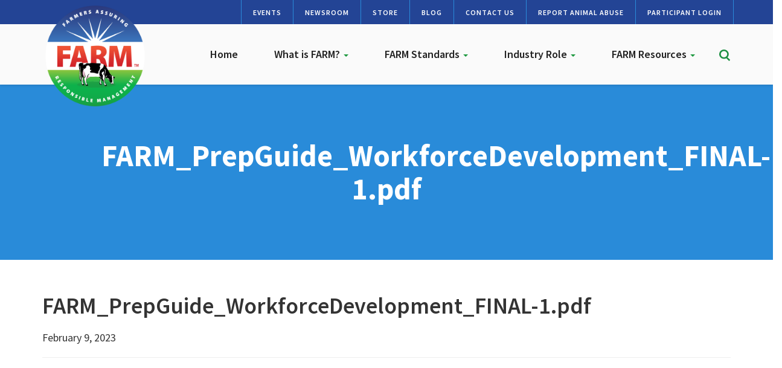

--- FILE ---
content_type: text/html; charset=UTF-8
request_url: https://nationaldairyfarm.com/resource/workforce-development-prep-guide/farm_prepguide_workforcedevelopment_final-1-pdf/
body_size: 8319
content:
<!DOCTYPE html>
<html lang="en-US">
<head>
<meta charset="UTF-8">
<meta name='viewport' content='width=device-width, minimum-scale=1.0, initial-scale=1.0' />
<link rel="profile" href="http://gmpg.org/xfn/11">

<!--[if lt IE 9]>
<script src="https://nationaldairyfarm.com/wp-content/themes/ndf/js/html5.js" type="text/javascript"></script>
<script src="//cdn.jsdelivr.net/respond/1.4.2/respond.min.js"></script>
<![endif]-->
<link rel="preconnect" href="https://fonts.googleapis.com">
<link rel="preconnect" href="https://fonts.gstatic.com" crossorigin>
<link href="https://fonts.googleapis.com/css2?family=Source+Sans+Pro:ital,wght@0,300;0,400;0,600;0,700;0,900;1,400;1,600;1,700&display=swap" rel="stylesheet">
<script type="text/javascript" src="//script.crazyegg.com/pages/scripts/0048/0494.js" async="async" ></script>
<meta name='robots' content='index, follow, max-image-preview:large, max-snippet:-1, max-video-preview:-1' />
	<style>img:is([sizes="auto" i], [sizes^="auto," i]) { contain-intrinsic-size: 3000px 1500px }</style>
	
	<!-- This site is optimized with the Yoast SEO plugin v26.2 - https://yoast.com/wordpress/plugins/seo/ -->
	<title>FARM_PrepGuide_WorkforceDevelopment_FINAL-1.pdf - National Dairy FARM Program</title>
	<link rel="canonical" href="https://nationaldairyfarm.com/resource/workforce-development-prep-guide/farm_prepguide_workforcedevelopment_final-1-pdf/" />
	<meta property="og:locale" content="en_US" />
	<meta property="og:type" content="article" />
	<meta property="og:title" content="FARM_PrepGuide_WorkforceDevelopment_FINAL-1.pdf - National Dairy FARM Program" />
	<meta property="og:url" content="https://nationaldairyfarm.com/resource/workforce-development-prep-guide/farm_prepguide_workforcedevelopment_final-1-pdf/" />
	<meta property="og:site_name" content="National Dairy FARM Program" />
	<meta name="twitter:card" content="summary_large_image" />
	<script type="application/ld+json" class="yoast-schema-graph">{"@context":"https://schema.org","@graph":[{"@type":"WebPage","@id":"https://nationaldairyfarm.com/resource/workforce-development-prep-guide/farm_prepguide_workforcedevelopment_final-1-pdf/","url":"https://nationaldairyfarm.com/resource/workforce-development-prep-guide/farm_prepguide_workforcedevelopment_final-1-pdf/","name":"FARM_PrepGuide_WorkforceDevelopment_FINAL-1.pdf - National Dairy FARM Program","isPartOf":{"@id":"https://nationaldairyfarm.com/#website"},"primaryImageOfPage":{"@id":"https://nationaldairyfarm.com/resource/workforce-development-prep-guide/farm_prepguide_workforcedevelopment_final-1-pdf/#primaryimage"},"image":{"@id":"https://nationaldairyfarm.com/resource/workforce-development-prep-guide/farm_prepguide_workforcedevelopment_final-1-pdf/#primaryimage"},"thumbnailUrl":"https://nationaldairyfarm.com/wp-content/uploads/2023/02/FARM_PrepGuide_WorkforceDevelopment_FINAL-1-pdf.jpg","datePublished":"2023-02-09T22:48:58+00:00","breadcrumb":{"@id":"https://nationaldairyfarm.com/resource/workforce-development-prep-guide/farm_prepguide_workforcedevelopment_final-1-pdf/#breadcrumb"},"inLanguage":"en-US","potentialAction":[{"@type":"ReadAction","target":["https://nationaldairyfarm.com/resource/workforce-development-prep-guide/farm_prepguide_workforcedevelopment_final-1-pdf/"]}]},{"@type":"ImageObject","inLanguage":"en-US","@id":"https://nationaldairyfarm.com/resource/workforce-development-prep-guide/farm_prepguide_workforcedevelopment_final-1-pdf/#primaryimage","url":"https://nationaldairyfarm.com/wp-content/uploads/2023/02/FARM_PrepGuide_WorkforceDevelopment_FINAL-1-pdf.jpg","contentUrl":"https://nationaldairyfarm.com/wp-content/uploads/2023/02/FARM_PrepGuide_WorkforceDevelopment_FINAL-1-pdf.jpg"},{"@type":"BreadcrumbList","@id":"https://nationaldairyfarm.com/resource/workforce-development-prep-guide/farm_prepguide_workforcedevelopment_final-1-pdf/#breadcrumb","itemListElement":[{"@type":"ListItem","position":1,"name":"Home","item":"https://nationaldairyfarm.com/"},{"@type":"ListItem","position":2,"name":"Workforce Development Evaluation Preparation Guide Version 1","item":"https://nationaldairyfarm.com/resource/workforce-development-prep-guide/"},{"@type":"ListItem","position":3,"name":"FARM_PrepGuide_WorkforceDevelopment_FINAL-1.pdf"}]},{"@type":"WebSite","@id":"https://nationaldairyfarm.com/#website","url":"https://nationaldairyfarm.com/","name":"National Dairy FARM Program","description":"","potentialAction":[{"@type":"SearchAction","target":{"@type":"EntryPoint","urlTemplate":"https://nationaldairyfarm.com/?s={search_term_string}"},"query-input":{"@type":"PropertyValueSpecification","valueRequired":true,"valueName":"search_term_string"}}],"inLanguage":"en-US"}]}</script>
	<!-- / Yoast SEO plugin. -->


<link rel="alternate" type="application/rss+xml" title="National Dairy FARM Program &raquo; Feed" href="https://nationaldairyfarm.com/feed/" />
<link rel="alternate" type="text/calendar" title="National Dairy FARM Program &raquo; iCal Feed" href="https://nationaldairyfarm.com/events/?ical=1" />
<link rel='stylesheet' id='tribe-events-pro-mini-calendar-block-styles-css' href='https://nationaldairyfarm.com/wp-content/plugins/events-calendar-pro/src/resources/css/tribe-events-pro-mini-calendar-block.min.css' type='text/css' media='all' />
<link rel='stylesheet' id='wp-block-library-css' href='https://nationaldairyfarm.com/wp-includes/css/dist/block-library/style.min.css' type='text/css' media='all' />
<style id='classic-theme-styles-inline-css' type='text/css'>
/*! This file is auto-generated */
.wp-block-button__link{color:#fff;background-color:#32373c;border-radius:9999px;box-shadow:none;text-decoration:none;padding:calc(.667em + 2px) calc(1.333em + 2px);font-size:1.125em}.wp-block-file__button{background:#32373c;color:#fff;text-decoration:none}
</style>
<style id='global-styles-inline-css' type='text/css'>
:root{--wp--preset--aspect-ratio--square: 1;--wp--preset--aspect-ratio--4-3: 4/3;--wp--preset--aspect-ratio--3-4: 3/4;--wp--preset--aspect-ratio--3-2: 3/2;--wp--preset--aspect-ratio--2-3: 2/3;--wp--preset--aspect-ratio--16-9: 16/9;--wp--preset--aspect-ratio--9-16: 9/16;--wp--preset--color--black: #000000;--wp--preset--color--cyan-bluish-gray: #abb8c3;--wp--preset--color--white: #ffffff;--wp--preset--color--pale-pink: #f78da7;--wp--preset--color--vivid-red: #cf2e2e;--wp--preset--color--luminous-vivid-orange: #ff6900;--wp--preset--color--luminous-vivid-amber: #fcb900;--wp--preset--color--light-green-cyan: #7bdcb5;--wp--preset--color--vivid-green-cyan: #00d084;--wp--preset--color--pale-cyan-blue: #8ed1fc;--wp--preset--color--vivid-cyan-blue: #0693e3;--wp--preset--color--vivid-purple: #9b51e0;--wp--preset--gradient--vivid-cyan-blue-to-vivid-purple: linear-gradient(135deg,rgba(6,147,227,1) 0%,rgb(155,81,224) 100%);--wp--preset--gradient--light-green-cyan-to-vivid-green-cyan: linear-gradient(135deg,rgb(122,220,180) 0%,rgb(0,208,130) 100%);--wp--preset--gradient--luminous-vivid-amber-to-luminous-vivid-orange: linear-gradient(135deg,rgba(252,185,0,1) 0%,rgba(255,105,0,1) 100%);--wp--preset--gradient--luminous-vivid-orange-to-vivid-red: linear-gradient(135deg,rgba(255,105,0,1) 0%,rgb(207,46,46) 100%);--wp--preset--gradient--very-light-gray-to-cyan-bluish-gray: linear-gradient(135deg,rgb(238,238,238) 0%,rgb(169,184,195) 100%);--wp--preset--gradient--cool-to-warm-spectrum: linear-gradient(135deg,rgb(74,234,220) 0%,rgb(151,120,209) 20%,rgb(207,42,186) 40%,rgb(238,44,130) 60%,rgb(251,105,98) 80%,rgb(254,248,76) 100%);--wp--preset--gradient--blush-light-purple: linear-gradient(135deg,rgb(255,206,236) 0%,rgb(152,150,240) 100%);--wp--preset--gradient--blush-bordeaux: linear-gradient(135deg,rgb(254,205,165) 0%,rgb(254,45,45) 50%,rgb(107,0,62) 100%);--wp--preset--gradient--luminous-dusk: linear-gradient(135deg,rgb(255,203,112) 0%,rgb(199,81,192) 50%,rgb(65,88,208) 100%);--wp--preset--gradient--pale-ocean: linear-gradient(135deg,rgb(255,245,203) 0%,rgb(182,227,212) 50%,rgb(51,167,181) 100%);--wp--preset--gradient--electric-grass: linear-gradient(135deg,rgb(202,248,128) 0%,rgb(113,206,126) 100%);--wp--preset--gradient--midnight: linear-gradient(135deg,rgb(2,3,129) 0%,rgb(40,116,252) 100%);--wp--preset--font-size--small: 13px;--wp--preset--font-size--medium: 20px;--wp--preset--font-size--large: 36px;--wp--preset--font-size--x-large: 42px;--wp--preset--spacing--20: 0.44rem;--wp--preset--spacing--30: 0.67rem;--wp--preset--spacing--40: 1rem;--wp--preset--spacing--50: 1.5rem;--wp--preset--spacing--60: 2.25rem;--wp--preset--spacing--70: 3.38rem;--wp--preset--spacing--80: 5.06rem;--wp--preset--shadow--natural: 6px 6px 9px rgba(0, 0, 0, 0.2);--wp--preset--shadow--deep: 12px 12px 50px rgba(0, 0, 0, 0.4);--wp--preset--shadow--sharp: 6px 6px 0px rgba(0, 0, 0, 0.2);--wp--preset--shadow--outlined: 6px 6px 0px -3px rgba(255, 255, 255, 1), 6px 6px rgba(0, 0, 0, 1);--wp--preset--shadow--crisp: 6px 6px 0px rgba(0, 0, 0, 1);}:where(.is-layout-flex){gap: 0.5em;}:where(.is-layout-grid){gap: 0.5em;}body .is-layout-flex{display: flex;}.is-layout-flex{flex-wrap: wrap;align-items: center;}.is-layout-flex > :is(*, div){margin: 0;}body .is-layout-grid{display: grid;}.is-layout-grid > :is(*, div){margin: 0;}:where(.wp-block-columns.is-layout-flex){gap: 2em;}:where(.wp-block-columns.is-layout-grid){gap: 2em;}:where(.wp-block-post-template.is-layout-flex){gap: 1.25em;}:where(.wp-block-post-template.is-layout-grid){gap: 1.25em;}.has-black-color{color: var(--wp--preset--color--black) !important;}.has-cyan-bluish-gray-color{color: var(--wp--preset--color--cyan-bluish-gray) !important;}.has-white-color{color: var(--wp--preset--color--white) !important;}.has-pale-pink-color{color: var(--wp--preset--color--pale-pink) !important;}.has-vivid-red-color{color: var(--wp--preset--color--vivid-red) !important;}.has-luminous-vivid-orange-color{color: var(--wp--preset--color--luminous-vivid-orange) !important;}.has-luminous-vivid-amber-color{color: var(--wp--preset--color--luminous-vivid-amber) !important;}.has-light-green-cyan-color{color: var(--wp--preset--color--light-green-cyan) !important;}.has-vivid-green-cyan-color{color: var(--wp--preset--color--vivid-green-cyan) !important;}.has-pale-cyan-blue-color{color: var(--wp--preset--color--pale-cyan-blue) !important;}.has-vivid-cyan-blue-color{color: var(--wp--preset--color--vivid-cyan-blue) !important;}.has-vivid-purple-color{color: var(--wp--preset--color--vivid-purple) !important;}.has-black-background-color{background-color: var(--wp--preset--color--black) !important;}.has-cyan-bluish-gray-background-color{background-color: var(--wp--preset--color--cyan-bluish-gray) !important;}.has-white-background-color{background-color: var(--wp--preset--color--white) !important;}.has-pale-pink-background-color{background-color: var(--wp--preset--color--pale-pink) !important;}.has-vivid-red-background-color{background-color: var(--wp--preset--color--vivid-red) !important;}.has-luminous-vivid-orange-background-color{background-color: var(--wp--preset--color--luminous-vivid-orange) !important;}.has-luminous-vivid-amber-background-color{background-color: var(--wp--preset--color--luminous-vivid-amber) !important;}.has-light-green-cyan-background-color{background-color: var(--wp--preset--color--light-green-cyan) !important;}.has-vivid-green-cyan-background-color{background-color: var(--wp--preset--color--vivid-green-cyan) !important;}.has-pale-cyan-blue-background-color{background-color: var(--wp--preset--color--pale-cyan-blue) !important;}.has-vivid-cyan-blue-background-color{background-color: var(--wp--preset--color--vivid-cyan-blue) !important;}.has-vivid-purple-background-color{background-color: var(--wp--preset--color--vivid-purple) !important;}.has-black-border-color{border-color: var(--wp--preset--color--black) !important;}.has-cyan-bluish-gray-border-color{border-color: var(--wp--preset--color--cyan-bluish-gray) !important;}.has-white-border-color{border-color: var(--wp--preset--color--white) !important;}.has-pale-pink-border-color{border-color: var(--wp--preset--color--pale-pink) !important;}.has-vivid-red-border-color{border-color: var(--wp--preset--color--vivid-red) !important;}.has-luminous-vivid-orange-border-color{border-color: var(--wp--preset--color--luminous-vivid-orange) !important;}.has-luminous-vivid-amber-border-color{border-color: var(--wp--preset--color--luminous-vivid-amber) !important;}.has-light-green-cyan-border-color{border-color: var(--wp--preset--color--light-green-cyan) !important;}.has-vivid-green-cyan-border-color{border-color: var(--wp--preset--color--vivid-green-cyan) !important;}.has-pale-cyan-blue-border-color{border-color: var(--wp--preset--color--pale-cyan-blue) !important;}.has-vivid-cyan-blue-border-color{border-color: var(--wp--preset--color--vivid-cyan-blue) !important;}.has-vivid-purple-border-color{border-color: var(--wp--preset--color--vivid-purple) !important;}.has-vivid-cyan-blue-to-vivid-purple-gradient-background{background: var(--wp--preset--gradient--vivid-cyan-blue-to-vivid-purple) !important;}.has-light-green-cyan-to-vivid-green-cyan-gradient-background{background: var(--wp--preset--gradient--light-green-cyan-to-vivid-green-cyan) !important;}.has-luminous-vivid-amber-to-luminous-vivid-orange-gradient-background{background: var(--wp--preset--gradient--luminous-vivid-amber-to-luminous-vivid-orange) !important;}.has-luminous-vivid-orange-to-vivid-red-gradient-background{background: var(--wp--preset--gradient--luminous-vivid-orange-to-vivid-red) !important;}.has-very-light-gray-to-cyan-bluish-gray-gradient-background{background: var(--wp--preset--gradient--very-light-gray-to-cyan-bluish-gray) !important;}.has-cool-to-warm-spectrum-gradient-background{background: var(--wp--preset--gradient--cool-to-warm-spectrum) !important;}.has-blush-light-purple-gradient-background{background: var(--wp--preset--gradient--blush-light-purple) !important;}.has-blush-bordeaux-gradient-background{background: var(--wp--preset--gradient--blush-bordeaux) !important;}.has-luminous-dusk-gradient-background{background: var(--wp--preset--gradient--luminous-dusk) !important;}.has-pale-ocean-gradient-background{background: var(--wp--preset--gradient--pale-ocean) !important;}.has-electric-grass-gradient-background{background: var(--wp--preset--gradient--electric-grass) !important;}.has-midnight-gradient-background{background: var(--wp--preset--gradient--midnight) !important;}.has-small-font-size{font-size: var(--wp--preset--font-size--small) !important;}.has-medium-font-size{font-size: var(--wp--preset--font-size--medium) !important;}.has-large-font-size{font-size: var(--wp--preset--font-size--large) !important;}.has-x-large-font-size{font-size: var(--wp--preset--font-size--x-large) !important;}
:where(.wp-block-post-template.is-layout-flex){gap: 1.25em;}:where(.wp-block-post-template.is-layout-grid){gap: 1.25em;}
:where(.wp-block-columns.is-layout-flex){gap: 2em;}:where(.wp-block-columns.is-layout-grid){gap: 2em;}
:root :where(.wp-block-pullquote){font-size: 1.5em;line-height: 1.6;}
</style>
<link rel='stylesheet' id='woocommerce-layout-css' href='https://nationaldairyfarm.com/wp-content/plugins/woocommerce/assets/css/woocommerce-layout.css' type='text/css' media='all' />
<link rel='stylesheet' id='woocommerce-smallscreen-css' href='https://nationaldairyfarm.com/wp-content/plugins/woocommerce/assets/css/woocommerce-smallscreen.css' type='text/css' media='only screen and (max-width: 768px)' />
<link rel='stylesheet' id='woocommerce-general-css' href='https://nationaldairyfarm.com/wp-content/plugins/woocommerce/assets/css/woocommerce.css' type='text/css' media='all' />
<style id='woocommerce-inline-inline-css' type='text/css'>
.woocommerce form .form-row .required { visibility: visible; }
</style>
<link rel='stylesheet' id='search-filter-plugin-styles-css' href='https://nationaldairyfarm.com/wp-content/plugins/search-filter-pro/public/assets/css/search-filter.min.css' type='text/css' media='all' />
<link rel='stylesheet' id='brands-styles-css' href='https://nationaldairyfarm.com/wp-content/plugins/woocommerce/assets/css/brands.css' type='text/css' media='all' />
<link rel='stylesheet' id='_s-style-css' href='https://nationaldairyfarm.com/wp-content/themes/ndf/style.css' type='text/css' media='all' />
<link rel='stylesheet' id='tablepress-default-css' href='https://nationaldairyfarm.com/wp-content/plugins/tablepress/css/build/default.css' type='text/css' media='all' />
<script type="text/javascript" src="https://nationaldairyfarm.com/wp-includes/js/jquery/jquery.min.js" id="jquery-core-js"></script>
<script type="text/javascript" src="https://nationaldairyfarm.com/wp-includes/js/jquery/jquery-migrate.min.js" id="jquery-migrate-js"></script>
<script type="text/javascript" src="https://nationaldairyfarm.com/wp-content/themes/ndf/js/ekko-lightbox.min.js" id="script4-js"></script>
<script type="text/javascript" src="https://nationaldairyfarm.com/wp-content/themes/ndf/js/jquery-migrate-1.4.1-wp.js" id="script3-js"></script>
<script type="text/javascript" src="https://nationaldairyfarm.com/wp-content/themes/ndf/js/flickity.pkgd.min.js" id="script2-js"></script>
<script type="text/javascript" src="https://nationaldairyfarm.com/wp-content/themes/ndf/js/jquery.matchHeight-min.js" id="script-js"></script>
<script type="text/javascript" src="https://nationaldairyfarm.com/wp-content/plugins/woocommerce/assets/js/jquery-blockui/jquery.blockUI.min.js" id="wc-jquery-blockui-js" defer="defer" data-wp-strategy="defer"></script>
<script type="text/javascript" id="wc-add-to-cart-js-extra">
/* <![CDATA[ */
var wc_add_to_cart_params = {"ajax_url":"\/wp-admin\/admin-ajax.php","wc_ajax_url":"\/?wc-ajax=%%endpoint%%","i18n_view_cart":"View cart","cart_url":"https:\/\/nationaldairyfarm.com\/cart\/","is_cart":"","cart_redirect_after_add":"yes"};
/* ]]> */
</script>
<script type="text/javascript" src="https://nationaldairyfarm.com/wp-content/plugins/woocommerce/assets/js/frontend/add-to-cart.min.js" id="wc-add-to-cart-js" defer="defer" data-wp-strategy="defer"></script>
<script type="text/javascript" src="https://nationaldairyfarm.com/wp-content/plugins/woocommerce/assets/js/js-cookie/js.cookie.min.js" id="wc-js-cookie-js" defer="defer" data-wp-strategy="defer"></script>
<script type="text/javascript" id="woocommerce-js-extra">
/* <![CDATA[ */
var woocommerce_params = {"ajax_url":"\/wp-admin\/admin-ajax.php","wc_ajax_url":"\/?wc-ajax=%%endpoint%%","i18n_password_show":"Show password","i18n_password_hide":"Hide password"};
/* ]]> */
</script>
<script type="text/javascript" src="https://nationaldairyfarm.com/wp-content/plugins/woocommerce/assets/js/frontend/woocommerce.min.js" id="woocommerce-js" defer="defer" data-wp-strategy="defer"></script>
<script type="text/javascript" id="search-filter-plugin-build-js-extra">
/* <![CDATA[ */
var SF_LDATA = {"ajax_url":"https:\/\/nationaldairyfarm.com\/wp-admin\/admin-ajax.php","home_url":"https:\/\/nationaldairyfarm.com\/","extensions":[]};
/* ]]> */
</script>
<script type="text/javascript" src="https://nationaldairyfarm.com/wp-content/plugins/search-filter-pro/public/assets/js/search-filter-build.min.js" id="search-filter-plugin-build-js"></script>
<script type="text/javascript" src="https://nationaldairyfarm.com/wp-content/plugins/search-filter-pro/public/assets/js/chosen.jquery.min.js" id="search-filter-plugin-chosen-js"></script>
<link rel="https://api.w.org/" href="https://nationaldairyfarm.com/wp-json/" /><link rel="alternate" title="JSON" type="application/json" href="https://nationaldairyfarm.com/wp-json/wp/v2/media/17759" /><link rel="alternate" title="oEmbed (JSON)" type="application/json+oembed" href="https://nationaldairyfarm.com/wp-json/oembed/1.0/embed?url=https%3A%2F%2Fnationaldairyfarm.com%2Fresource%2Fworkforce-development-prep-guide%2Ffarm_prepguide_workforcedevelopment_final-1-pdf%2F" />
<link rel="alternate" title="oEmbed (XML)" type="text/xml+oembed" href="https://nationaldairyfarm.com/wp-json/oembed/1.0/embed?url=https%3A%2F%2Fnationaldairyfarm.com%2Fresource%2Fworkforce-development-prep-guide%2Ffarm_prepguide_workforcedevelopment_final-1-pdf%2F&#038;format=xml" />
<script async src="https://nationaldairyfarm.com/wp-content/uploads/perfmatters/gtagv4.js?id=G-SNT2D8Y77V"></script><script>window.dataLayer = window.dataLayer || [];function gtag(){dataLayer.push(arguments);}gtag("js", new Date());gtag("config", "G-SNT2D8Y77V");</script><meta name="tec-api-version" content="v1"><meta name="tec-api-origin" content="https://nationaldairyfarm.com"><link rel="alternate" href="https://nationaldairyfarm.com/wp-json/tribe/events/v1/" />	<noscript><style>.woocommerce-product-gallery{ opacity: 1 !important; }</style></noscript>
	</head>

<body class="attachment wp-singular attachment-template-default single single-attachment postid-17759 attachmentid-17759 attachment-pdf wp-theme-ndf theme-ndf woocommerce-no-js tribe-no-js group-blog">
	
	<div class="site-header">
	
	<div class="pre-nav"><div class="container"><div class="row"><div class="col-sm-12">
		
			<ul class="pre-nav-ul">
									<li><a href="/events/" >Events</a></li>
									<li><a href="/what-is-farm/newsroom/" >Newsroom</a></li>
									<li><a href="/store/" >Store</a></li>
									<li><a href="/farm-proud-blog/" >Blog</a></li>
									<li><a href="/contact-us/" >Contact Us</a></li>
									<li><a href="/dairy-farm-standards/animal-care/how-to-report-animal-abuse/" >Report Animal Abuse</a></li>
									<li><a href="https://eval.nationaldairyfarm.com" target="_blank">Participant Login</a></li>
				</ul>
					
		</div></div></div></div>
	
	
	
	
	
	
	<header id="masthead" class="site-header" role="banner">
		<div class="container"><div class="row"><div class="col-sm-12">
		
		
		
		<div id="sf" class="shide" style="z-index: 9999!important;">
					<div class="row">
					<div class="container">
						  <div><form method="get" id="sf" action="https://nationaldairyfarm.com/" role="search" class="form-inline">
						      <div class="form-group">
						          <input type="text" class="form-control" name="s" value="" id="s" placeholder="Search &hellip;" />
						      </div>
						      <button type="submit" class="btn btn-default bs"><span class="glyphicon glyphicon-search"></span></button>
						      <a class="btn btn-default" onclick="toggler('sf');"><span class="glyphicon glyphicon-remove"></span></a>
						      	      
						  </form></div></div>
					</div> </div>
					
					
					
		<div class="site-branding">
			<a href="/"><img src="/wp-content/themes/ndf/img/farm-logo.png"/></a>
		</div><!-- .site-branding -->

		<nav id="site-navigation" class="main-navigation navbar navbar-default" role="navigation">
			<a class="skip-link screen-reader-text" href="#content">Skip to content</a>
            <div class="navbar-header">
                <button type="button" class="navbar-toggle" data-toggle="collapse" data-target="#navbar-collapse-main">
                    <span class="sr-only">Toggle navigation</span>
                    <span class="icon-bar"></span>
                    <span class="icon-bar"></span>
                    <span class="icon-bar"></span>
                </button>
                <!--<a class="navbar-brand" href="#">Brand</a>-->
            </div>


			
					

            <div class="collapse navbar-collapse" id="navbar-collapse-main">
	            <ul class="nav navbar-nav">
		            <li id="menu-item-5" class="menu-item menu-item-type-custom menu-item-object-custom menu-item-home menu-item-5"><a href="https://nationaldairyfarm.com/">Home</a></li>
<li id="menu-item-64" class="menu-item menu-item-type-post_type menu-item-object-page menu-item-has-children dropdown menu-item-64"><a href="https://nationaldairyfarm.com/what-is-farm/" class="dropdown-toggle" data-toggle="dropdown" data-target="#">What is FARM? <b class="caret"></b></a>
<ul class="dropdown-menu">
	<li id="menu-item-19984" class="menu-item menu-item-type-post_type menu-item-object-page menu-item-19984"><a href="https://nationaldairyfarm.com/what-is-farm/">Overview</a></li>
	<li id="menu-item-14517" class="menu-item menu-item-type-post_type menu-item-object-page menu-item-14517"><a href="https://nationaldairyfarm.com/what-is-farm/farmproud-participants/">FARM Program Participants</a></li>
	<li id="menu-item-18592" class="menu-item menu-item-type-post_type menu-item-object-page menu-item-18592"><a href="https://nationaldairyfarm.com/what-is-farm/how-to-participate/">How to Participate</a></li>
	<li id="menu-item-20252" class="menu-item menu-item-type-post_type menu-item-object-page menu-item-20252"><a href="https://nationaldairyfarm.com/excellence-awards/">FARM Excellence Awards</a></li>
	<li id="menu-item-14534" class="menu-item menu-item-type-post_type menu-item-object-page menu-item-14534"><a href="https://nationaldairyfarm.com/year-in-review/">Year in Review</a></li>
	<li id="menu-item-18591" class="menu-item menu-item-type-post_type menu-item-object-page menu-item-18591"><a href="https://nationaldairyfarm.com/what-is-farm/meet-the-team/">Meet the Team</a></li>
</ul>
</li>
<li id="menu-item-65" class="menu-item menu-item-type-post_type menu-item-object-page menu-item-has-children dropdown menu-item-65"><a href="https://nationaldairyfarm.com/dairy-farm-standards/" class="dropdown-toggle" data-toggle="dropdown" data-target="#">FARM Standards <b class="caret"></b></a>
<ul class="dropdown-menu">
	<li id="menu-item-14596" class="menu-item menu-item-type-post_type menu-item-object-page menu-item-14596"><a href="https://nationaldairyfarm.com/dairy-farm-standards/animal-care/">Animal Care</a></li>
	<li id="menu-item-14664" class="menu-item menu-item-type-post_type menu-item-object-page menu-item-14664"><a href="https://nationaldairyfarm.com/dairy-farm-standards/environmental-stewardship/">Environmental Stewardship</a></li>
	<li id="menu-item-14678" class="menu-item menu-item-type-post_type menu-item-object-page menu-item-14678"><a href="https://nationaldairyfarm.com/dairy-farm-standards/antibiotic-stewardship/">Antibiotic Stewardship</a></li>
	<li id="menu-item-14735" class="menu-item menu-item-type-post_type menu-item-object-page menu-item-14735"><a href="https://nationaldairyfarm.com/dairy-farm-standards/workforce-development/">Workforce Development</a></li>
	<li id="menu-item-14750" class="menu-item menu-item-type-post_type menu-item-object-page menu-item-14750"><a href="https://nationaldairyfarm.com/dairy-farm-standards/farm-biosecurity/">Biosecurity</a></li>
</ul>
</li>
<li id="menu-item-66" class="menu-item menu-item-type-post_type menu-item-object-page menu-item-has-children dropdown menu-item-66"><a href="https://nationaldairyfarm.com/dairy-farmers/" class="dropdown-toggle" data-toggle="dropdown" data-target="#">Industry Role <b class="caret"></b></a>
<ul class="dropdown-menu">
	<li id="menu-item-27499" class="menu-item menu-item-type-post_type menu-item-object-page menu-item-27499"><a href="https://nationaldairyfarm.com/what-is-farm/partners/">FARM Program Partners</a></li>
	<li id="menu-item-14755" class="menu-item menu-item-type-post_type menu-item-object-page menu-item-14755"><a href="https://nationaldairyfarm.com/dairy-farmers/">Dairy Farmers</a></li>
	<li id="menu-item-14762" class="menu-item menu-item-type-post_type menu-item-object-page menu-item-14762"><a href="https://nationaldairyfarm.com/evaluators/">Evaluators</a></li>
	<li id="menu-item-27826" class="menu-item menu-item-type-post_type menu-item-object-page menu-item-27826"><a href="https://nationaldairyfarm.com/dairy-farmers/veterinarians/">Veterinarians</a></li>
</ul>
</li>
<li id="menu-item-19091" class="menu-item menu-item-type-post_type menu-item-object-page menu-item-has-children dropdown menu-item-19091"><a href="https://nationaldairyfarm.com/resource-library/" class="dropdown-toggle" data-toggle="dropdown" data-target="#">FARM Resources <b class="caret"></b></a>
<ul class="dropdown-menu">
	<li id="menu-item-16229" class="menu-item menu-item-type-post_type menu-item-object-page menu-item-16229"><a href="https://nationaldairyfarm.com/producer-resources/dairy-stockmanship/">Dairy Stockmanship</a></li>
	<li id="menu-item-16231" class="menu-item menu-item-type-post_type menu-item-object-page menu-item-16231"><a href="https://nationaldairyfarm.com/producer-resources/farm-animal-care-evaluation-prep/">FARM Animal Care Evaluation Prep.</a></li>
	<li id="menu-item-16232" class="menu-item menu-item-type-post_type menu-item-object-page menu-item-16232"><a href="https://nationaldairyfarm.com/producer-resources/herd-health-protocols/">Herd Health &#038; Protocols</a></li>
	<li id="menu-item-27497" class="menu-item menu-item-type-post_type menu-item-object-page menu-item-27497"><a href="https://nationaldairyfarm.com/icare-video/">iCare Video</a></li>
	<li id="menu-item-27498" class="menu-item menu-item-type-custom menu-item-object-custom menu-item-27498"><a href="https://hoards.com/tags-851-FARMapproved-1.html">Hoard&#8217;s Dairyman Continuing Education Catalogue</a></li>
	<li id="menu-item-16230" class="menu-item menu-item-type-post_type menu-item-object-page menu-item-16230"><a href="https://nationaldairyfarm.com/producer-resources/environment/">Environment</a></li>
	<li id="menu-item-16233" class="menu-item menu-item-type-post_type menu-item-object-page menu-item-16233"><a href="https://nationaldairyfarm.com/producer-resources/worker-safety-human-resources/">Worker Safety &#038; Human Resources</a></li>
	<li id="menu-item-19036" class="menu-item menu-item-type-post_type menu-item-object-page menu-item-19036"><a href="https://nationaldairyfarm.com/resource-library/">Resource Library</a></li>
</ul>
</li>
					
					<li class="hidden-xs">
						<div class="header-search"><a onclick="toggler('sf');"><img src="/wp-content/themes/ndf/img/icons/search.svg"/></a></div>
					</li>
					
					<script type="text/javascript">
				
				
				function toggler(divId) {
				    jQuery("#" + divId).toggle();
				}
				
				
			</script>
					
														<li class="secondary-nav-mobile"><a href="/events/" >Events</a></li>
									<li class="secondary-nav-mobile"><a href="/what-is-farm/newsroom/" >Newsroom</a></li>
									<li class="secondary-nav-mobile"><a href="/store/" >Store</a></li>
									<li class="secondary-nav-mobile"><a href="/farm-proud-blog/" >Blog</a></li>
									<li class="secondary-nav-mobile"><a href="/contact-us/" >Contact Us</a></li>
									<li class="secondary-nav-mobile"><a href="/dairy-farm-standards/animal-care/how-to-report-animal-abuse/" >Report Animal Abuse</a></li>
									<li class="secondary-nav-mobile"><a href="https://eval.nationaldairyfarm.com" target="_blank">Participant Login</a></li>
												
	            </ul>
	            
				<div class="visible-xs">	<form method="get" id="searchform" action="https://nationaldairyfarm.com/" role="search" class="navbar-form navbar-right">
        <div class="form-group">
            <input type="text" class="form-control" name="s" value="" id="s" placeholder="Search &hellip;" />
        </div>
        <button type="submit" class="btn btn-default"><span class="glyphicon glyphicon-search"></span></button>
	</form>

</div>
				
				
            </div><!-- /.navbar-collapse -->

		</nav><!-- #site-navigation -->
		</div></div></div>
	</header><!-- #masthead -->
	
	</div>

<div class="container-spacing"></div>







<div class="hdr-main hdr-" ><div class="hdr-inner hdr--inner  ">






<div class="container"><div class="row"><div class="col-sm-10 col-sm-offset-1">

			<h1>FARM_PrepGuide_WorkforceDevelopment_FINAL-1.pdf </h1>					
		
</div></div></div>



</div></div>





		 

<script type='text/javascript' src='https://platform-api.sharethis.com/js/sharethis.js#property=641927bc0d6592001908ae82&product=sop' async='async'></script>



<div class="fitem fitem-newsheader"><div class="container"><div class="row">
<div class="col-sm-12">
<h2>FARM_PrepGuide_WorkforceDevelopment_FINAL-1.pdf</h2>
<p class="news-meta">February 9, 2023</p>
<hr/>
</div>
</div></div></div>


	
			<main id="main" class="site-main" role="main">
				
							
				

	
	</main><!-- #main -->
	
	<div class="fitem "><div class="container"><div class="row">
<div class="col-sm-12">
<!-- ShareThis BEGIN -->
<div class="sharethis-inline-share-buttons"></div>
<!-- ShareThis END -->
</div>
</div></div></div>
	
	


	</div><!-- #content -->

	<footer id="colophon" class="site-footer" role="contentinfo">
		
		<div class="footer-container"><div class="container">
		
		<div class="row">
		
			<div class="col-md-2 col-sm-12 flgo">
				<a href="/"><img src="/wp-content/themes/ndf/img/farm-logo-white.png" class="ftr-logo" alt="Logo"/></a>
			</div>
			
			
			<div class="col-md-8 col-sm-12 fnav hidden-xs">
				
				<div class="row">
					<div class="col-sm-3">
						<ul class="list-unstyled list-footer">
							<li><b>What is FARM?</b></li>
		<li><a href="https://nationaldairyfarm.com/what-is-farm/farmproud-participants/" >#FARMProud Participants</a></li>
							<li><a href="https://nationaldairyfarm.com/what-is-farm/how-to-participate/" >How to Participate</a></li>
							<li><a href="https://nationaldairyfarm.com/what-is-farm/meet-farmproud-farmers/" >#FARMProud Farmers</a></li>
							<li><a href="https://nationaldairyfarm.com/what-is-farm/meet-the-team/" >Meet the Team</a></li>
						</ul> 					</div>
					
					<div class="col-sm-3">
<ul class="list-unstyled list-footer">
							<li><b>FARM Standards</b></li>
		<li><a href="https://nationaldairyfarm.com/dairy-farm-standards/animal-care/" >Animal Care</a></li>
							<li><a href="https://nationaldairyfarm.com/dairy-farm-standards/environmental-stewardship/" >Environmental Stewardship</a></li>
							<li><a href="https://nationaldairyfarm.com/dairy-farm-standards/antibiotic-stewardship/" >Antibiotic Stewardship</a></li>
							<li><a href="https://nationaldairyfarm.com/dairy-farm-standards/workforce-development/" >Workforce Development</a></li>
							<li><a href="https://nationaldairyfarm.com/dairy-farm-standards/farm-biosecurity/" >Biosecurity</a></li>
						</ul> 					</div>
					
					<div class="col-sm-3">
<ul class="list-unstyled list-footer">
							<li><b>FARM Resources</b></li>
		<li><a href="https://nationaldairyfarm.com/producer-resources/dairy-stockmanship/" >Dairy Stockmanship</a></li>
							<li><a href="https://nationaldairyfarm.com/producer-resources/environment/" >Environment</a></li>
							<li><a href="https://nationaldairyfarm.com/producer-resources/farm-animal-care-evaluation-prep/" >FARM Animal Care Evaluation Prep</a></li>
							<li><a href="https://nationaldairyfarm.com/producer-resources/herd-health-protocols/" >Herd Health & Protocols</a></li>
							<li><a href="https://nationaldairyfarm.com/producer-resources/worker-safety-human-resources/" >Worker Safety & Human Resources</a></li>
							<li><a href="https://nationaldairyfarm.com/resource-library/" >Resource Library</a></li>
						</ul> 					</div>
					
					
					<div class="col-sm-3">
<ul class="list-unstyled list-footer-bold">
		<li><a href="/what-is-farm/newsroom/" >Newsroom</a></li>
							<li><a href="/store/" >Store</a></li>
							<li><a href="/events/" >Events</a></li>
							<li><a href="https://nationaldairyfarm.com/farm-proud-blog/" >Blog</a></li>
							<li><a href="https://nationaldairyfarm.com/contact-us/" >Contact Us</a></li>
							<li><a href="https://nationaldairyfarm.com/dairy-farm-standards/animal-care/how-to-report-animal-abuse/" >Report Animal Abuse</a></li>
						</ul> 					</div>
					
					


				
				</div>
				
			</div>
			
			<div class="col-md-2 col-sm-12">
				
<div class="footer-social-intro">Stay Connected</div>
<ul class="list-inline footer-social">
		<li><a href="https://www.facebook.com/NationalDairyFARMProgram/" target="_blank"><img src="https://nationaldairyfarm.com/wp-content/uploads/2023/02/social-facebook.png" alt="Facebook" /></a></li>
		<li><a href="https://www.instagram.com/FARMProgram/" target="_blank"><img src="https://nationaldairyfarm.com/wp-content/uploads/2023/02/social-instagram.png" alt="Instagram" /></a></li>
		<li><a href="https://www.youtube.com/channel/UC3N-BiUEYldTTFtFhTQdEQg" target="_blank"><img src="https://nationaldairyfarm.com/wp-content/uploads/2023/02/social-youtube.png" alt="YouTube" /></a></li>
	</ul>
				
				
			</div>
			
			<div class="col-sm-12"><hr/></div>
			
			<div class="col-sm-12"><div class="footer-copyright">
			
				&copy; Copyright 2025
				
			</div></div>
			
		</div>
		
		</div></div>
		
		
		
	</footer><!-- #colophon -->


<script>

	jQuery(function() {
		jQuery('.eql').matchHeight();
		jQuery('.news-grid-item').matchHeight();
	});
	

</script>

<script>
	jQuery(document).on('click', '[data-toggle="lightbox"]', function(event) {
                event.preventDefault();
                jQuery(this).ekkoLightbox();
            });
</script>


<script type="speculationrules">
{"prefetch":[{"source":"document","where":{"and":[{"href_matches":"\/*"},{"not":{"href_matches":["\/wp-*.php","\/wp-admin\/*","\/wp-content\/uploads\/*","\/wp-content\/*","\/wp-content\/plugins\/*","\/wp-content\/themes\/ndf\/*","\/*\\?(.+)"]}},{"not":{"selector_matches":"a[rel~=\"nofollow\"]"}},{"not":{"selector_matches":".no-prefetch, .no-prefetch a"}}]},"eagerness":"conservative"}]}
</script>
		<script>
		( function ( body ) {
			'use strict';
			body.className = body.className.replace( /\btribe-no-js\b/, 'tribe-js' );
		} )( document.body );
		</script>
		<script> /* <![CDATA[ */var tribe_l10n_datatables = {"aria":{"sort_ascending":": activate to sort column ascending","sort_descending":": activate to sort column descending"},"length_menu":"Show _MENU_ entries","empty_table":"No data available in table","info":"Showing _START_ to _END_ of _TOTAL_ entries","info_empty":"Showing 0 to 0 of 0 entries","info_filtered":"(filtered from _MAX_ total entries)","zero_records":"No matching records found","search":"Search:","all_selected_text":"All items on this page were selected. ","select_all_link":"Select all pages","clear_selection":"Clear Selection.","pagination":{"all":"All","next":"Next","previous":"Previous"},"select":{"rows":{"0":"","_":": Selected %d rows","1":": Selected 1 row"}},"datepicker":{"dayNames":["Sunday","Monday","Tuesday","Wednesday","Thursday","Friday","Saturday"],"dayNamesShort":["Sun","Mon","Tue","Wed","Thu","Fri","Sat"],"dayNamesMin":["S","M","T","W","T","F","S"],"monthNames":["January","February","March","April","May","June","July","August","September","October","November","December"],"monthNamesShort":["January","February","March","April","May","June","July","August","September","October","November","December"],"monthNamesMin":["Jan","Feb","Mar","Apr","May","Jun","Jul","Aug","Sep","Oct","Nov","Dec"],"nextText":"Next","prevText":"Prev","currentText":"Today","closeText":"Done","today":"Today","clear":"Clear"}};/* ]]> */ </script>	<script type='text/javascript'>
		(function () {
			var c = document.body.className;
			c = c.replace(/woocommerce-no-js/, 'woocommerce-js');
			document.body.className = c;
		})();
	</script>
	<link rel='stylesheet' id='wc-blocks-style-css' href='https://nationaldairyfarm.com/wp-content/plugins/woocommerce/assets/client/blocks/wc-blocks.css' type='text/css' media='all' />
<script type="text/javascript" id="page-scroll-to-id-plugin-script-js-extra">
/* <![CDATA[ */
var mPS2id_params = {"instances":{"mPS2id_instance_0":{"selector":"a[href*='#']:not([href='#'])","autoSelectorMenuLinks":"true","excludeSelector":"a[href^='#tab-'], a[href^='#tabs-'], a[data-toggle]:not([data-toggle='tooltip']), a[data-slide], a[data-vc-tabs], a[data-vc-accordion], a.screen-reader-text.skip-link","scrollSpeed":800,"autoScrollSpeed":"true","scrollEasing":"easeInOutQuint","scrollingEasing":"easeOutQuint","forceScrollEasing":"false","pageEndSmoothScroll":"true","stopScrollOnUserAction":"false","autoCorrectScroll":"false","autoCorrectScrollExtend":"false","layout":"vertical","offset":"160","dummyOffset":"false","highlightSelector":"","clickedClass":"mPS2id-clicked","targetClass":"mPS2id-target","highlightClass":"mPS2id-highlight","forceSingleHighlight":"false","keepHighlightUntilNext":"false","highlightByNextTarget":"false","appendHash":"false","scrollToHash":"true","scrollToHashForAll":"true","scrollToHashDelay":0,"scrollToHashUseElementData":"true","scrollToHashRemoveUrlHash":"false","disablePluginBelow":0,"adminDisplayWidgetsId":"true","adminTinyMCEbuttons":"true","unbindUnrelatedClickEvents":"false","unbindUnrelatedClickEventsSelector":"","normalizeAnchorPointTargets":"false","encodeLinks":"false"}},"total_instances":"1","shortcode_class":"_ps2id"};
/* ]]> */
</script>
<script type="text/javascript" src="https://nationaldairyfarm.com/wp-content/plugins/page-scroll-to-id/js/page-scroll-to-id.min.js" id="page-scroll-to-id-plugin-script-js"></script>
<script type="text/javascript" src="https://nationaldairyfarm.com/wp-includes/js/jquery/ui/core.min.js" id="jquery-ui-core-js"></script>
<script type="text/javascript" src="https://nationaldairyfarm.com/wp-includes/js/jquery/ui/datepicker.min.js" id="jquery-ui-datepicker-js"></script>
<script type="text/javascript" id="jquery-ui-datepicker-js-after">
/* <![CDATA[ */
jQuery(function(jQuery){jQuery.datepicker.setDefaults({"closeText":"Close","currentText":"Today","monthNames":["January","February","March","April","May","June","July","August","September","October","November","December"],"monthNamesShort":["Jan","Feb","Mar","Apr","May","Jun","Jul","Aug","Sep","Oct","Nov","Dec"],"nextText":"Next","prevText":"Previous","dayNames":["Sunday","Monday","Tuesday","Wednesday","Thursday","Friday","Saturday"],"dayNamesShort":["Sun","Mon","Tue","Wed","Thu","Fri","Sat"],"dayNamesMin":["S","M","T","W","T","F","S"],"dateFormat":"MM d, yy","firstDay":1,"isRTL":false});});
/* ]]> */
</script>
<script type="text/javascript" src="https://nationaldairyfarm.com/wp-content/themes/ndf/js/skip-link-focus-fix.js" id="_s-skip-link-focus-fix-js"></script>
<script type="text/javascript" src="https://nationaldairyfarm.com/wp-content/themes/ndf/bootstrap/js/bootstrap.min.js" id="bootstrap-js"></script>
<script type="text/javascript" src="https://nationaldairyfarm.com/wp-content/plugins/woocommerce/assets/js/sourcebuster/sourcebuster.min.js" id="sourcebuster-js-js"></script>
<script type="text/javascript" id="wc-order-attribution-js-extra">
/* <![CDATA[ */
var wc_order_attribution = {"params":{"lifetime":1.0e-5,"session":30,"base64":false,"ajaxurl":"https:\/\/nationaldairyfarm.com\/wp-admin\/admin-ajax.php","prefix":"wc_order_attribution_","allowTracking":true},"fields":{"source_type":"current.typ","referrer":"current_add.rf","utm_campaign":"current.cmp","utm_source":"current.src","utm_medium":"current.mdm","utm_content":"current.cnt","utm_id":"current.id","utm_term":"current.trm","utm_source_platform":"current.plt","utm_creative_format":"current.fmt","utm_marketing_tactic":"current.tct","session_entry":"current_add.ep","session_start_time":"current_add.fd","session_pages":"session.pgs","session_count":"udata.vst","user_agent":"udata.uag"}};
/* ]]> */
</script>
<script type="text/javascript" src="https://nationaldairyfarm.com/wp-content/plugins/woocommerce/assets/js/frontend/order-attribution.min.js" id="wc-order-attribution-js"></script>
<script type="text/javascript" async data-no-optimize="1" src="https://nationaldairyfarm.com/wp-content/plugins/perfmatters/vendor/instant-page/instantpage.js" id="perfmatters-instant-page-js"></script>

</body>
</html>


--- FILE ---
content_type: image/svg+xml
request_url: https://nationaldairyfarm.com/wp-content/themes/ndf/img/icons/search.svg
body_size: -104
content:

<svg width="169px" height="181px" viewBox="0 0 169 181" version="1.1" xmlns="http://www.w3.org/2000/svg" xmlns:xlink="http://www.w3.org/1999/xlink">
    <g id="Page-1" stroke="none" stroke-width="1" fill="none" fill-rule="evenodd">
        <g id="search-address-book-svgrepo-com" fill="#1E9044" fill-rule="nonzero">
            <g id="search-svgrepo-com-(1)">
                <path d="M127.517428,122.166305 L169,163.752903 L152.029857,181 L108.661713,137.288704 C98.0572589,143.194001 85.8010443,146.505807 73.0696657,146.505807 C32.7636899,146.505807 0,113.659955 0,73.2529033 C0,32.8458518 32.7636899,0 73.0696657,0 C113.375642,0 146.373142,32.8458518 146.373142,73.2529033 C146.373142,92.1559027 139.064667,109.402999 127.517428,122.166305 Z M24.2861606,73.2529033 C24.2861606,100.427855 45.9702325,122.166305 73.077208,122.166305 C100.184184,122.166305 121.868255,100.427855 121.868255,73.2529033 C121.868255,46.0779514 100.184184,24.339502 73.077208,24.339502 C45.9702325,24.339502 24.2861606,46.0779514 24.2861606,73.2529033 Z" id="Shape"></path>
            </g>
        </g>
    </g>
</svg>